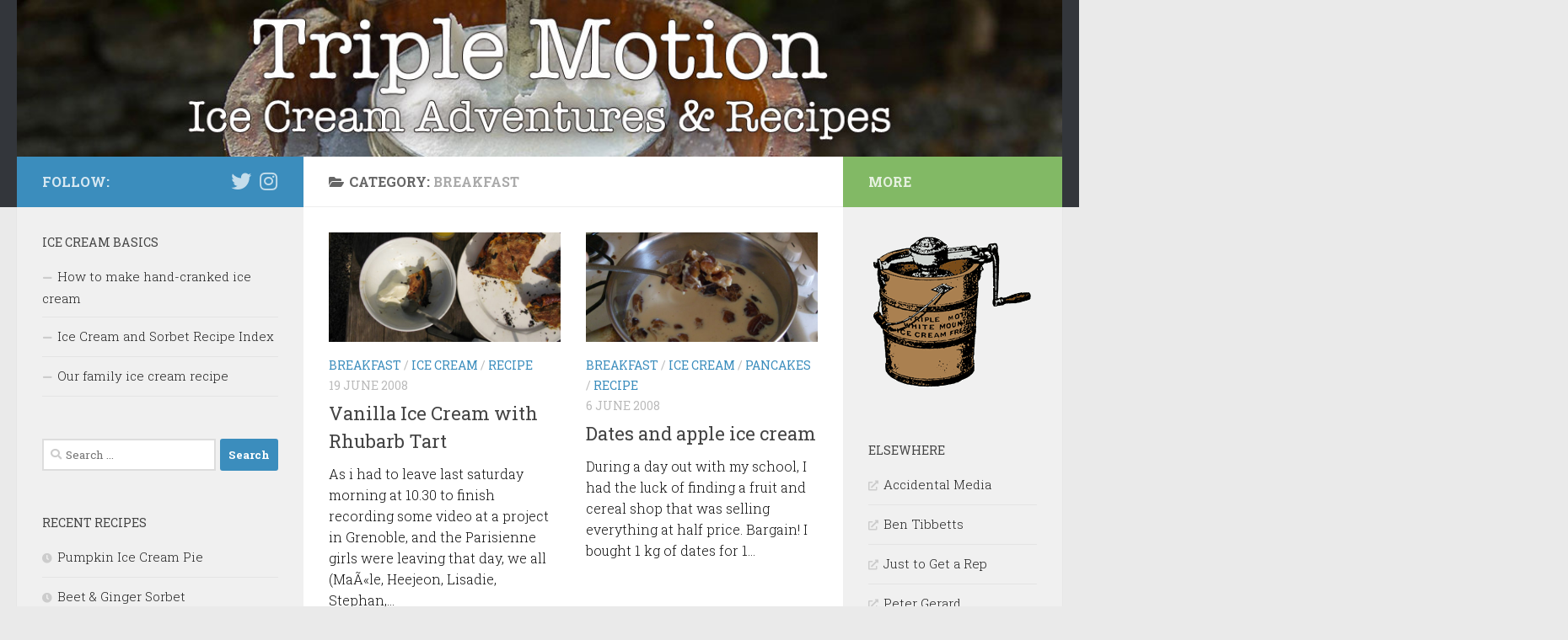

--- FILE ---
content_type: text/html; charset=UTF-8
request_url: https://www.triplemotion.com/category/breakfast/
body_size: 13921
content:
<!DOCTYPE html>
<html class="no-js" lang="en-US">
<head>
  <meta charset="UTF-8">
  <meta name="viewport" content="width=device-width, initial-scale=1.0">
  <link rel="profile" href="https://gmpg.org/xfn/11" />
  <link rel="pingback" href="https://www.triplemotion.com/xmlrpc.php">

  <title>breakfast &#8211; Triple Motion</title>
<meta name='robots' content='max-image-preview:large' />
<script>document.documentElement.className = document.documentElement.className.replace("no-js","js");</script>
<link rel='dns-prefetch' href='//www.googletagmanager.com' />
<link rel='dns-prefetch' href='//stats.wp.com' />
<link rel='dns-prefetch' href='//v0.wordpress.com' />
<link rel="alternate" type="application/rss+xml" title="Triple Motion &raquo; Feed" href="https://www.triplemotion.com/feed/" />
<link rel="alternate" type="application/rss+xml" title="Triple Motion &raquo; Comments Feed" href="https://www.triplemotion.com/comments/feed/" />
<link id="hu-user-gfont" href="//fonts.googleapis.com/css?family=Roboto+Slab:400,300italic,300,400italic,700&subset=latin,cyrillic-ext" rel="stylesheet" type="text/css"><link rel="alternate" type="application/rss+xml" title="Triple Motion &raquo; breakfast Category Feed" href="https://www.triplemotion.com/category/breakfast/feed/" />
<script>
window._wpemojiSettings = {"baseUrl":"https:\/\/s.w.org\/images\/core\/emoji\/15.0.3\/72x72\/","ext":".png","svgUrl":"https:\/\/s.w.org\/images\/core\/emoji\/15.0.3\/svg\/","svgExt":".svg","source":{"concatemoji":"https:\/\/www.triplemotion.com\/wp-includes\/js\/wp-emoji-release.min.js?ver=6.5.7"}};
/*! This file is auto-generated */
!function(i,n){var o,s,e;function c(e){try{var t={supportTests:e,timestamp:(new Date).valueOf()};sessionStorage.setItem(o,JSON.stringify(t))}catch(e){}}function p(e,t,n){e.clearRect(0,0,e.canvas.width,e.canvas.height),e.fillText(t,0,0);var t=new Uint32Array(e.getImageData(0,0,e.canvas.width,e.canvas.height).data),r=(e.clearRect(0,0,e.canvas.width,e.canvas.height),e.fillText(n,0,0),new Uint32Array(e.getImageData(0,0,e.canvas.width,e.canvas.height).data));return t.every(function(e,t){return e===r[t]})}function u(e,t,n){switch(t){case"flag":return n(e,"\ud83c\udff3\ufe0f\u200d\u26a7\ufe0f","\ud83c\udff3\ufe0f\u200b\u26a7\ufe0f")?!1:!n(e,"\ud83c\uddfa\ud83c\uddf3","\ud83c\uddfa\u200b\ud83c\uddf3")&&!n(e,"\ud83c\udff4\udb40\udc67\udb40\udc62\udb40\udc65\udb40\udc6e\udb40\udc67\udb40\udc7f","\ud83c\udff4\u200b\udb40\udc67\u200b\udb40\udc62\u200b\udb40\udc65\u200b\udb40\udc6e\u200b\udb40\udc67\u200b\udb40\udc7f");case"emoji":return!n(e,"\ud83d\udc26\u200d\u2b1b","\ud83d\udc26\u200b\u2b1b")}return!1}function f(e,t,n){var r="undefined"!=typeof WorkerGlobalScope&&self instanceof WorkerGlobalScope?new OffscreenCanvas(300,150):i.createElement("canvas"),a=r.getContext("2d",{willReadFrequently:!0}),o=(a.textBaseline="top",a.font="600 32px Arial",{});return e.forEach(function(e){o[e]=t(a,e,n)}),o}function t(e){var t=i.createElement("script");t.src=e,t.defer=!0,i.head.appendChild(t)}"undefined"!=typeof Promise&&(o="wpEmojiSettingsSupports",s=["flag","emoji"],n.supports={everything:!0,everythingExceptFlag:!0},e=new Promise(function(e){i.addEventListener("DOMContentLoaded",e,{once:!0})}),new Promise(function(t){var n=function(){try{var e=JSON.parse(sessionStorage.getItem(o));if("object"==typeof e&&"number"==typeof e.timestamp&&(new Date).valueOf()<e.timestamp+604800&&"object"==typeof e.supportTests)return e.supportTests}catch(e){}return null}();if(!n){if("undefined"!=typeof Worker&&"undefined"!=typeof OffscreenCanvas&&"undefined"!=typeof URL&&URL.createObjectURL&&"undefined"!=typeof Blob)try{var e="postMessage("+f.toString()+"("+[JSON.stringify(s),u.toString(),p.toString()].join(",")+"));",r=new Blob([e],{type:"text/javascript"}),a=new Worker(URL.createObjectURL(r),{name:"wpTestEmojiSupports"});return void(a.onmessage=function(e){c(n=e.data),a.terminate(),t(n)})}catch(e){}c(n=f(s,u,p))}t(n)}).then(function(e){for(var t in e)n.supports[t]=e[t],n.supports.everything=n.supports.everything&&n.supports[t],"flag"!==t&&(n.supports.everythingExceptFlag=n.supports.everythingExceptFlag&&n.supports[t]);n.supports.everythingExceptFlag=n.supports.everythingExceptFlag&&!n.supports.flag,n.DOMReady=!1,n.readyCallback=function(){n.DOMReady=!0}}).then(function(){return e}).then(function(){var e;n.supports.everything||(n.readyCallback(),(e=n.source||{}).concatemoji?t(e.concatemoji):e.wpemoji&&e.twemoji&&(t(e.twemoji),t(e.wpemoji)))}))}((window,document),window._wpemojiSettings);
</script>
<style id='wp-emoji-styles-inline-css'>

	img.wp-smiley, img.emoji {
		display: inline !important;
		border: none !important;
		box-shadow: none !important;
		height: 1em !important;
		width: 1em !important;
		margin: 0 0.07em !important;
		vertical-align: -0.1em !important;
		background: none !important;
		padding: 0 !important;
	}
</style>
<link rel='stylesheet' id='wp-block-library-css' href='https://www.triplemotion.com/wp-includes/css/dist/block-library/style.min.css?ver=6.5.7' media='all' />
<style id='wp-block-library-inline-css'>
.has-text-align-justify{text-align:justify;}
</style>
<style id='classic-theme-styles-inline-css'>
/*! This file is auto-generated */
.wp-block-button__link{color:#fff;background-color:#32373c;border-radius:9999px;box-shadow:none;text-decoration:none;padding:calc(.667em + 2px) calc(1.333em + 2px);font-size:1.125em}.wp-block-file__button{background:#32373c;color:#fff;text-decoration:none}
</style>
<style id='global-styles-inline-css'>
body{--wp--preset--color--black: #000000;--wp--preset--color--cyan-bluish-gray: #abb8c3;--wp--preset--color--white: #ffffff;--wp--preset--color--pale-pink: #f78da7;--wp--preset--color--vivid-red: #cf2e2e;--wp--preset--color--luminous-vivid-orange: #ff6900;--wp--preset--color--luminous-vivid-amber: #fcb900;--wp--preset--color--light-green-cyan: #7bdcb5;--wp--preset--color--vivid-green-cyan: #00d084;--wp--preset--color--pale-cyan-blue: #8ed1fc;--wp--preset--color--vivid-cyan-blue: #0693e3;--wp--preset--color--vivid-purple: #9b51e0;--wp--preset--gradient--vivid-cyan-blue-to-vivid-purple: linear-gradient(135deg,rgba(6,147,227,1) 0%,rgb(155,81,224) 100%);--wp--preset--gradient--light-green-cyan-to-vivid-green-cyan: linear-gradient(135deg,rgb(122,220,180) 0%,rgb(0,208,130) 100%);--wp--preset--gradient--luminous-vivid-amber-to-luminous-vivid-orange: linear-gradient(135deg,rgba(252,185,0,1) 0%,rgba(255,105,0,1) 100%);--wp--preset--gradient--luminous-vivid-orange-to-vivid-red: linear-gradient(135deg,rgba(255,105,0,1) 0%,rgb(207,46,46) 100%);--wp--preset--gradient--very-light-gray-to-cyan-bluish-gray: linear-gradient(135deg,rgb(238,238,238) 0%,rgb(169,184,195) 100%);--wp--preset--gradient--cool-to-warm-spectrum: linear-gradient(135deg,rgb(74,234,220) 0%,rgb(151,120,209) 20%,rgb(207,42,186) 40%,rgb(238,44,130) 60%,rgb(251,105,98) 80%,rgb(254,248,76) 100%);--wp--preset--gradient--blush-light-purple: linear-gradient(135deg,rgb(255,206,236) 0%,rgb(152,150,240) 100%);--wp--preset--gradient--blush-bordeaux: linear-gradient(135deg,rgb(254,205,165) 0%,rgb(254,45,45) 50%,rgb(107,0,62) 100%);--wp--preset--gradient--luminous-dusk: linear-gradient(135deg,rgb(255,203,112) 0%,rgb(199,81,192) 50%,rgb(65,88,208) 100%);--wp--preset--gradient--pale-ocean: linear-gradient(135deg,rgb(255,245,203) 0%,rgb(182,227,212) 50%,rgb(51,167,181) 100%);--wp--preset--gradient--electric-grass: linear-gradient(135deg,rgb(202,248,128) 0%,rgb(113,206,126) 100%);--wp--preset--gradient--midnight: linear-gradient(135deg,rgb(2,3,129) 0%,rgb(40,116,252) 100%);--wp--preset--font-size--small: 13px;--wp--preset--font-size--medium: 20px;--wp--preset--font-size--large: 36px;--wp--preset--font-size--x-large: 42px;--wp--preset--spacing--20: 0.44rem;--wp--preset--spacing--30: 0.67rem;--wp--preset--spacing--40: 1rem;--wp--preset--spacing--50: 1.5rem;--wp--preset--spacing--60: 2.25rem;--wp--preset--spacing--70: 3.38rem;--wp--preset--spacing--80: 5.06rem;--wp--preset--shadow--natural: 6px 6px 9px rgba(0, 0, 0, 0.2);--wp--preset--shadow--deep: 12px 12px 50px rgba(0, 0, 0, 0.4);--wp--preset--shadow--sharp: 6px 6px 0px rgba(0, 0, 0, 0.2);--wp--preset--shadow--outlined: 6px 6px 0px -3px rgba(255, 255, 255, 1), 6px 6px rgba(0, 0, 0, 1);--wp--preset--shadow--crisp: 6px 6px 0px rgba(0, 0, 0, 1);}:where(.is-layout-flex){gap: 0.5em;}:where(.is-layout-grid){gap: 0.5em;}body .is-layout-flex{display: flex;}body .is-layout-flex{flex-wrap: wrap;align-items: center;}body .is-layout-flex > *{margin: 0;}body .is-layout-grid{display: grid;}body .is-layout-grid > *{margin: 0;}:where(.wp-block-columns.is-layout-flex){gap: 2em;}:where(.wp-block-columns.is-layout-grid){gap: 2em;}:where(.wp-block-post-template.is-layout-flex){gap: 1.25em;}:where(.wp-block-post-template.is-layout-grid){gap: 1.25em;}.has-black-color{color: var(--wp--preset--color--black) !important;}.has-cyan-bluish-gray-color{color: var(--wp--preset--color--cyan-bluish-gray) !important;}.has-white-color{color: var(--wp--preset--color--white) !important;}.has-pale-pink-color{color: var(--wp--preset--color--pale-pink) !important;}.has-vivid-red-color{color: var(--wp--preset--color--vivid-red) !important;}.has-luminous-vivid-orange-color{color: var(--wp--preset--color--luminous-vivid-orange) !important;}.has-luminous-vivid-amber-color{color: var(--wp--preset--color--luminous-vivid-amber) !important;}.has-light-green-cyan-color{color: var(--wp--preset--color--light-green-cyan) !important;}.has-vivid-green-cyan-color{color: var(--wp--preset--color--vivid-green-cyan) !important;}.has-pale-cyan-blue-color{color: var(--wp--preset--color--pale-cyan-blue) !important;}.has-vivid-cyan-blue-color{color: var(--wp--preset--color--vivid-cyan-blue) !important;}.has-vivid-purple-color{color: var(--wp--preset--color--vivid-purple) !important;}.has-black-background-color{background-color: var(--wp--preset--color--black) !important;}.has-cyan-bluish-gray-background-color{background-color: var(--wp--preset--color--cyan-bluish-gray) !important;}.has-white-background-color{background-color: var(--wp--preset--color--white) !important;}.has-pale-pink-background-color{background-color: var(--wp--preset--color--pale-pink) !important;}.has-vivid-red-background-color{background-color: var(--wp--preset--color--vivid-red) !important;}.has-luminous-vivid-orange-background-color{background-color: var(--wp--preset--color--luminous-vivid-orange) !important;}.has-luminous-vivid-amber-background-color{background-color: var(--wp--preset--color--luminous-vivid-amber) !important;}.has-light-green-cyan-background-color{background-color: var(--wp--preset--color--light-green-cyan) !important;}.has-vivid-green-cyan-background-color{background-color: var(--wp--preset--color--vivid-green-cyan) !important;}.has-pale-cyan-blue-background-color{background-color: var(--wp--preset--color--pale-cyan-blue) !important;}.has-vivid-cyan-blue-background-color{background-color: var(--wp--preset--color--vivid-cyan-blue) !important;}.has-vivid-purple-background-color{background-color: var(--wp--preset--color--vivid-purple) !important;}.has-black-border-color{border-color: var(--wp--preset--color--black) !important;}.has-cyan-bluish-gray-border-color{border-color: var(--wp--preset--color--cyan-bluish-gray) !important;}.has-white-border-color{border-color: var(--wp--preset--color--white) !important;}.has-pale-pink-border-color{border-color: var(--wp--preset--color--pale-pink) !important;}.has-vivid-red-border-color{border-color: var(--wp--preset--color--vivid-red) !important;}.has-luminous-vivid-orange-border-color{border-color: var(--wp--preset--color--luminous-vivid-orange) !important;}.has-luminous-vivid-amber-border-color{border-color: var(--wp--preset--color--luminous-vivid-amber) !important;}.has-light-green-cyan-border-color{border-color: var(--wp--preset--color--light-green-cyan) !important;}.has-vivid-green-cyan-border-color{border-color: var(--wp--preset--color--vivid-green-cyan) !important;}.has-pale-cyan-blue-border-color{border-color: var(--wp--preset--color--pale-cyan-blue) !important;}.has-vivid-cyan-blue-border-color{border-color: var(--wp--preset--color--vivid-cyan-blue) !important;}.has-vivid-purple-border-color{border-color: var(--wp--preset--color--vivid-purple) !important;}.has-vivid-cyan-blue-to-vivid-purple-gradient-background{background: var(--wp--preset--gradient--vivid-cyan-blue-to-vivid-purple) !important;}.has-light-green-cyan-to-vivid-green-cyan-gradient-background{background: var(--wp--preset--gradient--light-green-cyan-to-vivid-green-cyan) !important;}.has-luminous-vivid-amber-to-luminous-vivid-orange-gradient-background{background: var(--wp--preset--gradient--luminous-vivid-amber-to-luminous-vivid-orange) !important;}.has-luminous-vivid-orange-to-vivid-red-gradient-background{background: var(--wp--preset--gradient--luminous-vivid-orange-to-vivid-red) !important;}.has-very-light-gray-to-cyan-bluish-gray-gradient-background{background: var(--wp--preset--gradient--very-light-gray-to-cyan-bluish-gray) !important;}.has-cool-to-warm-spectrum-gradient-background{background: var(--wp--preset--gradient--cool-to-warm-spectrum) !important;}.has-blush-light-purple-gradient-background{background: var(--wp--preset--gradient--blush-light-purple) !important;}.has-blush-bordeaux-gradient-background{background: var(--wp--preset--gradient--blush-bordeaux) !important;}.has-luminous-dusk-gradient-background{background: var(--wp--preset--gradient--luminous-dusk) !important;}.has-pale-ocean-gradient-background{background: var(--wp--preset--gradient--pale-ocean) !important;}.has-electric-grass-gradient-background{background: var(--wp--preset--gradient--electric-grass) !important;}.has-midnight-gradient-background{background: var(--wp--preset--gradient--midnight) !important;}.has-small-font-size{font-size: var(--wp--preset--font-size--small) !important;}.has-medium-font-size{font-size: var(--wp--preset--font-size--medium) !important;}.has-large-font-size{font-size: var(--wp--preset--font-size--large) !important;}.has-x-large-font-size{font-size: var(--wp--preset--font-size--x-large) !important;}
.wp-block-navigation a:where(:not(.wp-element-button)){color: inherit;}
:where(.wp-block-post-template.is-layout-flex){gap: 1.25em;}:where(.wp-block-post-template.is-layout-grid){gap: 1.25em;}
:where(.wp-block-columns.is-layout-flex){gap: 2em;}:where(.wp-block-columns.is-layout-grid){gap: 2em;}
.wp-block-pullquote{font-size: 1.5em;line-height: 1.6;}
</style>
<link rel='stylesheet' id='wprm-template-css' href='https://www.triplemotion.com/wp-content/plugins/wp-recipe-maker/templates/recipe/legacy/simple/simple.min.css?ver=9.4.3' media='all' />
<link rel='stylesheet' id='hueman-main-style-css' href='https://www.triplemotion.com/wp-content/themes/hueman/assets/front/css/main.min.css?ver=3.7.25' media='all' />
<style id='hueman-main-style-inline-css'>
body { font-family:'Roboto Slab', Arial, sans-serif;font-size:1.00rem }@media only screen and (min-width: 720px) {
        .nav > li { font-size:1.00rem; }
      }::selection { background-color: #3b8dbd; }
::-moz-selection { background-color: #3b8dbd; }a,a>span.hu-external::after,.themeform label .required,#flexslider-featured .flex-direction-nav .flex-next:hover,#flexslider-featured .flex-direction-nav .flex-prev:hover,.post-hover:hover .post-title a,.post-title a:hover,.sidebar.s1 .post-nav li a:hover i,.content .post-nav li a:hover i,.post-related a:hover,.sidebar.s1 .widget_rss ul li a,#footer .widget_rss ul li a,.sidebar.s1 .widget_calendar a,#footer .widget_calendar a,.sidebar.s1 .alx-tab .tab-item-category a,.sidebar.s1 .alx-posts .post-item-category a,.sidebar.s1 .alx-tab li:hover .tab-item-title a,.sidebar.s1 .alx-tab li:hover .tab-item-comment a,.sidebar.s1 .alx-posts li:hover .post-item-title a,#footer .alx-tab .tab-item-category a,#footer .alx-posts .post-item-category a,#footer .alx-tab li:hover .tab-item-title a,#footer .alx-tab li:hover .tab-item-comment a,#footer .alx-posts li:hover .post-item-title a,.comment-tabs li.active a,.comment-awaiting-moderation,.child-menu a:hover,.child-menu .current_page_item > a,.wp-pagenavi a{ color: #3b8dbd; }input[type="submit"],.themeform button[type="submit"],.sidebar.s1 .sidebar-top,.sidebar.s1 .sidebar-toggle,#flexslider-featured .flex-control-nav li a.flex-active,.post-tags a:hover,.sidebar.s1 .widget_calendar caption,#footer .widget_calendar caption,.author-bio .bio-avatar:after,.commentlist li.bypostauthor > .comment-body:after,.commentlist li.comment-author-admin > .comment-body:after{ background-color: #3b8dbd; }.post-format .format-container { border-color: #3b8dbd; }.sidebar.s1 .alx-tabs-nav li.active a,#footer .alx-tabs-nav li.active a,.comment-tabs li.active a,.wp-pagenavi a:hover,.wp-pagenavi a:active,.wp-pagenavi span.current{ border-bottom-color: #3b8dbd!important; }.sidebar.s2 .post-nav li a:hover i,
.sidebar.s2 .widget_rss ul li a,
.sidebar.s2 .widget_calendar a,
.sidebar.s2 .alx-tab .tab-item-category a,
.sidebar.s2 .alx-posts .post-item-category a,
.sidebar.s2 .alx-tab li:hover .tab-item-title a,
.sidebar.s2 .alx-tab li:hover .tab-item-comment a,
.sidebar.s2 .alx-posts li:hover .post-item-title a { color: #82b965; }
.sidebar.s2 .sidebar-top,.sidebar.s2 .sidebar-toggle,.post-comments,.jp-play-bar,.jp-volume-bar-value,.sidebar.s2 .widget_calendar caption{ background-color: #82b965; }.sidebar.s2 .alx-tabs-nav li.active a { border-bottom-color: #82b965; }
.post-comments::before { border-right-color: #82b965; }
      .search-expand,
              #nav-topbar.nav-container { background-color: #26272b}@media only screen and (min-width: 720px) {
                #nav-topbar .nav ul { background-color: #26272b; }
              }.is-scrolled #header .nav-container.desktop-sticky,
              .is-scrolled #header .search-expand { background-color: #26272b; background-color: rgba(38,39,43,0.90) }.is-scrolled .topbar-transparent #nav-topbar.desktop-sticky .nav ul { background-color: #26272b; background-color: rgba(38,39,43,0.95) }#header { background-color: #33363b; }
@media only screen and (min-width: 720px) {
  #nav-header .nav ul { background-color: #33363b; }
}
        #header #nav-mobile { background-color: #33363b; }.is-scrolled #header #nav-mobile { background-color: #33363b; background-color: rgba(51,54,59,0.90) }#nav-header.nav-container, #main-header-search .search-expand { background-color: #33363b; }
@media only screen and (min-width: 720px) {
  #nav-header .nav ul { background-color: #33363b; }
}
        body { background-color: #eaeaea; }
</style>
<link rel='stylesheet' id='hueman-font-awesome-css' href='https://www.triplemotion.com/wp-content/themes/hueman/assets/front/css/font-awesome.min.css?ver=3.7.25' media='all' />
<link rel='stylesheet' id='jetpack_css-css' href='https://www.triplemotion.com/wp-content/plugins/jetpack/css/jetpack.css?ver=13.4.4' media='all' />
<script src="https://www.triplemotion.com/wp-includes/js/jquery/jquery.min.js?ver=3.7.1" id="jquery-core-js"></script>
<script src="https://www.triplemotion.com/wp-includes/js/jquery/jquery-migrate.min.js?ver=3.4.1" id="jquery-migrate-js"></script>

<!-- Google tag (gtag.js) snippet added by Site Kit -->

<!-- Google Analytics snippet added by Site Kit -->
<script src="https://www.googletagmanager.com/gtag/js?id=G-GKLQST8LZ8" id="google_gtagjs-js" async></script>
<script id="google_gtagjs-js-after">
window.dataLayer = window.dataLayer || [];function gtag(){dataLayer.push(arguments);}
gtag("set","linker",{"domains":["www.triplemotion.com"]});
gtag("js", new Date());
gtag("set", "developer_id.dZTNiMT", true);
gtag("config", "G-GKLQST8LZ8");
</script>

<!-- End Google tag (gtag.js) snippet added by Site Kit -->
<link rel="https://api.w.org/" href="https://www.triplemotion.com/wp-json/" /><link rel="alternate" type="application/json" href="https://www.triplemotion.com/wp-json/wp/v2/categories/12" /><link rel="EditURI" type="application/rsd+xml" title="RSD" href="https://www.triplemotion.com/xmlrpc.php?rsd" />
<meta name="generator" content="WordPress 6.5.7" />
<meta name="generator" content="Site Kit by Google 1.126.0" /><style type="text/css"> html body .wprm-recipe-container { color: #333333; } html body .wprm-recipe-container a.wprm-recipe-print { color: #333333; } html body .wprm-recipe-container a.wprm-recipe-print:hover { color: #333333; } html body .wprm-recipe-container .wprm-recipe { background-color: #ffffff; } html body .wprm-recipe-container .wprm-recipe { border-color: #aaaaaa; } html body .wprm-recipe-container .wprm-recipe-tastefully-simple .wprm-recipe-time-container { border-color: #aaaaaa; } html body .wprm-recipe-container .wprm-recipe .wprm-color-border { border-color: #aaaaaa; } html body .wprm-recipe-container a { color: #000000; } html body .wprm-recipe-container .wprm-recipe-tastefully-simple .wprm-recipe-name { color: #000000; } html body .wprm-recipe-container .wprm-recipe-tastefully-simple .wprm-recipe-header { color: #000000; } html body .wprm-recipe-container h1 { color: #000000; } html body .wprm-recipe-container h2 { color: #000000; } html body .wprm-recipe-container h3 { color: #000000; } html body .wprm-recipe-container h4 { color: #000000; } html body .wprm-recipe-container h5 { color: #000000; } html body .wprm-recipe-container h6 { color: #000000; } html body .wprm-recipe-container svg path { fill: #343434; } html body .wprm-recipe-container svg rect { fill: #343434; } html body .wprm-recipe-container svg polygon { stroke: #343434; } html body .wprm-recipe-container .wprm-rating-star-full svg polygon { fill: #343434; } html body .wprm-recipe-container .wprm-recipe .wprm-color-accent { background-color: #2c3e50; } html body .wprm-recipe-container .wprm-recipe .wprm-color-accent { color: #ffffff; } html body .wprm-recipe-container .wprm-recipe .wprm-color-accent a.wprm-recipe-print { color: #ffffff; } html body .wprm-recipe-container .wprm-recipe .wprm-color-accent a.wprm-recipe-print:hover { color: #ffffff; } html body .wprm-recipe-container .wprm-recipe-colorful .wprm-recipe-header { background-color: #2c3e50; } html body .wprm-recipe-container .wprm-recipe-colorful .wprm-recipe-header { color: #ffffff; } html body .wprm-recipe-container .wprm-recipe-colorful .wprm-recipe-meta > div { background-color: #3498db; } html body .wprm-recipe-container .wprm-recipe-colorful .wprm-recipe-meta > div { color: #ffffff; } html body .wprm-recipe-container .wprm-recipe-colorful .wprm-recipe-meta > div a.wprm-recipe-print { color: #ffffff; } html body .wprm-recipe-container .wprm-recipe-colorful .wprm-recipe-meta > div a.wprm-recipe-print:hover { color: #ffffff; } .wprm-rating-star svg polygon { stroke: #343434; } .wprm-rating-star.wprm-rating-star-full svg polygon { fill: #343434; } html body .wprm-recipe-container .wprm-recipe-instruction-image { text-align: left; } html body .wprm-recipe-container li.wprm-recipe-ingredient { list-style-type: disc; } html body .wprm-recipe-container li.wprm-recipe-instruction { list-style-type: decimal; } .tippy-box[data-theme~="wprm"] { background-color: #333333; color: #FFFFFF; } .tippy-box[data-theme~="wprm"][data-placement^="top"] > .tippy-arrow::before { border-top-color: #333333; } .tippy-box[data-theme~="wprm"][data-placement^="bottom"] > .tippy-arrow::before { border-bottom-color: #333333; } .tippy-box[data-theme~="wprm"][data-placement^="left"] > .tippy-arrow::before { border-left-color: #333333; } .tippy-box[data-theme~="wprm"][data-placement^="right"] > .tippy-arrow::before { border-right-color: #333333; } .tippy-box[data-theme~="wprm"] a { color: #FFFFFF; } .wprm-comment-rating svg { width: 18px !important; height: 18px !important; } img.wprm-comment-rating { width: 90px !important; height: 18px !important; } body { --comment-rating-star-color: #343434; } body { --wprm-popup-font-size: 16px; } body { --wprm-popup-background: #ffffff; } body { --wprm-popup-title: #000000; } body { --wprm-popup-content: #444444; } body { --wprm-popup-button-background: #444444; } body { --wprm-popup-button-text: #ffffff; }</style><style type="text/css">.wprm-glossary-term {color: #5A822B;text-decoration: underline;cursor: help;}</style>	<style>img#wpstats{display:none}</style>
		    <link rel="preload" as="font" type="font/woff2" href="https://www.triplemotion.com/wp-content/themes/hueman/assets/front/webfonts/fa-brands-400.woff2?v=5.15.2" crossorigin="anonymous"/>
    <link rel="preload" as="font" type="font/woff2" href="https://www.triplemotion.com/wp-content/themes/hueman/assets/front/webfonts/fa-regular-400.woff2?v=5.15.2" crossorigin="anonymous"/>
    <link rel="preload" as="font" type="font/woff2" href="https://www.triplemotion.com/wp-content/themes/hueman/assets/front/webfonts/fa-solid-900.woff2?v=5.15.2" crossorigin="anonymous"/>
  <!--[if lt IE 9]>
<script src="https://www.triplemotion.com/wp-content/themes/hueman/assets/front/js/ie/html5shiv-printshiv.min.js"></script>
<script src="https://www.triplemotion.com/wp-content/themes/hueman/assets/front/js/ie/selectivizr.js"></script>
<![endif]-->
<link rel="icon" href="https://www.triplemotion.com/wp-content/uploads/2016/04/cropped-colorizedfreezer-150x150.gif" sizes="32x32" />
<link rel="icon" href="https://www.triplemotion.com/wp-content/uploads/2016/04/cropped-colorizedfreezer-320x320.gif" sizes="192x192" />
<link rel="apple-touch-icon" href="https://www.triplemotion.com/wp-content/uploads/2016/04/cropped-colorizedfreezer-320x320.gif" />
<meta name="msapplication-TileImage" content="https://www.triplemotion.com/wp-content/uploads/2016/04/cropped-colorizedfreezer-320x320.gif" />
		<style id="wp-custom-css">
			/*
Welcome to Custom CSS!

To learn how this works, see http://wp.me/PEmnE-Bt
*/
body {
	color: #111;
}

.entry.excerpt {
	color: #111;
}

.widget, .widget a {
	color: #222;
}

.entry-inner a {
	text-decoration: underline;
}

.wprm-recipe-container a {
	text-decoration: underline;
	color: #3b8dbd;
}		</style>
		</head>

<body class="archive category category-breakfast category-12 wp-embed-responsive col-3cm full-width header-desktop-sticky header-mobile-sticky hueman-3-7-25 chrome">
<div id="wrapper">
  <a class="screen-reader-text skip-link" href="#content">Skip to content</a>
  
  <header id="header" class="main-menu-mobile-on one-mobile-menu main_menu header-ads-desktop  topbar-transparent has-header-img">
        <nav class="nav-container group mobile-menu mobile-sticky no-menu-assigned" id="nav-mobile" data-menu-id="header-1">
  <div class="mobile-title-logo-in-header"><p class="site-title">                  <a class="custom-logo-link" href="https://www.triplemotion.com/" rel="home" title="Triple Motion | Home page">Triple Motion</a>                </p></div>
        
                    <!-- <div class="ham__navbar-toggler collapsed" aria-expanded="false">
          <div class="ham__navbar-span-wrapper">
            <span class="ham-toggler-menu__span"></span>
          </div>
        </div> -->
        <button class="ham__navbar-toggler-two collapsed" title="Menu" aria-expanded="false">
          <span class="ham__navbar-span-wrapper">
            <span class="line line-1"></span>
            <span class="line line-2"></span>
            <span class="line line-3"></span>
          </span>
        </button>
            
      <div class="nav-text"></div>
      <div class="nav-wrap container">
                  <ul class="nav container-inner group mobile-search">
                            <li>
                  <form role="search" method="get" class="search-form" action="https://www.triplemotion.com/">
				<label>
					<span class="screen-reader-text">Search for:</span>
					<input type="search" class="search-field" placeholder="Search &hellip;" value="" name="s" />
				</label>
				<input type="submit" class="search-submit" value="Search" />
			</form>                </li>
                      </ul>
                      </div>
</nav><!--/#nav-topbar-->  
  
  <div class="container group">
        <div class="container-inner">

                <div id="header-image-wrap">
              <div class="group hu-pad central-header-zone">
                                                  </div>

              <a href="https://www.triplemotion.com/" rel="home"><img src="https://www.triplemotion.com/wp-content/uploads/2016/04/new-triple-motion-header-1.jpg" width="1380" height="280" alt="" class="new-site-image" decoding="async" fetchpriority="high" /></a>          </div>
      
      
    </div><!--/.container-inner-->
      </div><!--/.container-->

</header><!--/#header-->
  
  <div class="container" id="page">
    <div class="container-inner">
            <div class="main">
        <div class="main-inner group">
          
              <main class="content" id="content">
              <div class="page-title hu-pad group">
          	    		<h1><i class="fas fa-folder-open"></i>Category: <span>breakfast </span></h1>
    	
    </div><!--/.page-title-->
          <div class="hu-pad group">
            
  <div id="grid-wrapper" class="post-list group">
    <div class="post-row">        <article id="post-170" class="group grid-item post-170 post type-post status-publish format-standard has-post-thumbnail hentry category-breakfast category-ice-cream category-recipe">
	<div class="post-inner post-hover">
      		<div class="post-thumbnail">
  			<a href="https://www.triplemotion.com/2008/06/19/vanilla-ice-with-rhubarb-tart/">
            				<img width="720" height="340" src="https://www.triplemotion.com/wp-content/uploads/2008/06/rhubarb-tart-720x340.jpg" class="attachment-thumb-large size-thumb-large wp-post-image" alt="" decoding="async" srcset="https://www.triplemotion.com/wp-content/uploads/2008/06/rhubarb-tart-720x340.jpg 720w, https://www.triplemotion.com/wp-content/uploads/2008/06/rhubarb-tart-520x245.jpg 520w" sizes="(max-width: 720px) 100vw, 720px" data-attachment-id="166" data-permalink="https://www.triplemotion.com/rhubarb-tart/" data-orig-file="https://www.triplemotion.com/wp-content/uploads/2008/06/rhubarb-tart.jpg" data-orig-size="480,286" data-comments-opened="1" data-image-meta="{&quot;aperture&quot;:&quot;0&quot;,&quot;credit&quot;:&quot;&quot;,&quot;camera&quot;:&quot;&quot;,&quot;caption&quot;:&quot;&quot;,&quot;created_timestamp&quot;:&quot;0&quot;,&quot;copyright&quot;:&quot;&quot;,&quot;focal_length&quot;:&quot;0&quot;,&quot;iso&quot;:&quot;0&quot;,&quot;shutter_speed&quot;:&quot;0&quot;,&quot;title&quot;:&quot;&quot;,&quot;orientation&quot;:&quot;0&quot;}" data-image-title="Rhubarb tart" data-image-description="" data-image-caption="" data-medium-file="https://www.triplemotion.com/wp-content/uploads/2008/06/rhubarb-tart-480x286.jpg" data-large-file="https://www.triplemotion.com/wp-content/uploads/2008/06/rhubarb-tart.jpg" />  				  				  				  			</a>
  			  		</div><!--/.post-thumbnail-->
          		<div class="post-meta group">
          			  <p class="post-category"><a href="https://www.triplemotion.com/category/breakfast/" rel="category tag">breakfast</a> / <a href="https://www.triplemotion.com/category/ice-cream/" rel="category tag">ice cream</a> / <a href="https://www.triplemotion.com/category/recipe/" rel="category tag">recipe</a></p>
                  			  <p class="post-date">
  <time class="published updated" datetime="2008-06-19 01:00:50">19 June 2008</time>
</p>

  <p class="post-byline" style="display:none">&nbsp;by    <span class="vcard author">
      <span class="fn"><a href="https://www.triplemotion.com/author/ben/" title="Posts by Ben" rel="author">Ben</a></span>
    </span> &middot; Published <span class="published">19 June 2008</span>
      </p>
          		</div><!--/.post-meta-->
    		<h2 class="post-title entry-title">
			<a href="https://www.triplemotion.com/2008/06/19/vanilla-ice-with-rhubarb-tart/" rel="bookmark">Vanilla Ice Cream with Rhubarb Tart</a>
		</h2><!--/.post-title-->

				<div class="entry excerpt entry-summary">
			<p>As i had to leave last saturday morning at 10.30 to finish recording some video at a project in Grenoble, and the Parisienne girls were leaving that day, we all (MaÃ«le, Heejeon, Lisadie, Stephan,&#46;&#46;&#46;</p>
		</div><!--/.entry-->
		
	</div><!--/.post-inner-->
</article><!--/.post-->
            <article id="post-137" class="group grid-item post-137 post type-post status-publish format-standard has-post-thumbnail hentry category-breakfast category-ice-cream category-pancakes category-recipe tag-apple tag-breakfast tag-dates tag-ice-cream tag-roof-pancakes">
	<div class="post-inner post-hover">
      		<div class="post-thumbnail">
  			<a href="https://www.triplemotion.com/2008/06/06/dates-and-apple-ice-cream/">
            				<img width="720" height="340" src="https://www.triplemotion.com/wp-content/uploads/2008/06/dscf1025-720x340.jpg" class="attachment-thumb-large size-thumb-large wp-post-image" alt="" decoding="async" srcset="https://www.triplemotion.com/wp-content/uploads/2008/06/dscf1025-720x340.jpg 720w, https://www.triplemotion.com/wp-content/uploads/2008/06/dscf1025-520x245.jpg 520w" sizes="(max-width: 720px) 100vw, 720px" data-attachment-id="138" data-permalink="https://www.triplemotion.com/2008/06/06/dates-and-apple-ice-cream/dscf1025/" data-orig-file="https://www.triplemotion.com/wp-content/uploads/2008/06/dscf1025.jpg" data-orig-size="4000,3000" data-comments-opened="1" data-image-meta="{&quot;aperture&quot;:&quot;2.8&quot;,&quot;credit&quot;:&quot;&quot;,&quot;camera&quot;:&quot;FinePix F50fd&quot;,&quot;caption&quot;:&quot;&quot;,&quot;created_timestamp&quot;:&quot;1212222118&quot;,&quot;copyright&quot;:&quot;&quot;,&quot;focal_length&quot;:&quot;8&quot;,&quot;iso&quot;:&quot;400&quot;,&quot;shutter_speed&quot;:&quot;0.017241379310345&quot;,&quot;title&quot;:&quot;&quot;,&quot;orientation&quot;:&quot;1&quot;}" data-image-title="Soaked dates" data-image-description="" data-image-caption="" data-medium-file="https://www.triplemotion.com/wp-content/uploads/2008/06/dscf1025-480x360.jpg" data-large-file="https://www.triplemotion.com/wp-content/uploads/2008/06/dscf1025-1024x768.jpg" />  				  				  				  			</a>
  			  		</div><!--/.post-thumbnail-->
          		<div class="post-meta group">
          			  <p class="post-category"><a href="https://www.triplemotion.com/category/breakfast/" rel="category tag">breakfast</a> / <a href="https://www.triplemotion.com/category/ice-cream/" rel="category tag">ice cream</a> / <a href="https://www.triplemotion.com/category/pancakes/" rel="category tag">pancakes</a> / <a href="https://www.triplemotion.com/category/recipe/" rel="category tag">recipe</a></p>
                  			  <p class="post-date">
  <time class="published updated" datetime="2008-06-06 00:06:33">6 June 2008</time>
</p>

  <p class="post-byline" style="display:none">&nbsp;by    <span class="vcard author">
      <span class="fn"><a href="https://www.triplemotion.com/author/thibault/" title="Posts by Thibault" rel="author">Thibault</a></span>
    </span> &middot; Published <span class="published">6 June 2008</span>
     &middot; Last modified <span class="updated">22 June 2008</span>  </p>
          		</div><!--/.post-meta-->
    		<h2 class="post-title entry-title">
			<a href="https://www.triplemotion.com/2008/06/06/dates-and-apple-ice-cream/" rel="bookmark">Dates and apple ice cream</a>
		</h2><!--/.post-title-->

				<div class="entry excerpt entry-summary">
			<p>During a day out with my school, I had the luck of finding a fruit and cereal shop that was selling everything at half price. Bargain! I bought 1 kg of dates for 1&#46;&#46;&#46;</p>
		</div><!--/.entry-->
		
	</div><!--/.post-inner-->
</article><!--/.post-->
    </div><div class="post-row">        <article id="post-122" class="group grid-item post-122 post type-post status-publish format-standard has-post-thumbnail hentry category-breakfast category-recipe">
	<div class="post-inner post-hover">
      		<div class="post-thumbnail">
  			<a href="https://www.triplemotion.com/2008/05/25/biscuits-n-gravy/">
            				<img width="720" height="340" src="https://www.triplemotion.com/wp-content/uploads/2008/05/biscuits-n-gravy-2-720x340.jpg" class="attachment-thumb-large size-thumb-large wp-post-image" alt="" decoding="async" loading="lazy" srcset="https://www.triplemotion.com/wp-content/uploads/2008/05/biscuits-n-gravy-2-720x340.jpg 720w, https://www.triplemotion.com/wp-content/uploads/2008/05/biscuits-n-gravy-2-520x245.jpg 520w" sizes="(max-width: 720px) 100vw, 720px" data-attachment-id="124" data-permalink="https://www.triplemotion.com/2008/05/25/biscuits-n-gravy/biscuits-n-gravy-2/" data-orig-file="https://www.triplemotion.com/wp-content/uploads/2008/05/biscuits-n-gravy-2.jpg" data-orig-size="480,360" data-comments-opened="1" data-image-meta="{&quot;aperture&quot;:&quot;2.8&quot;,&quot;credit&quot;:&quot;&quot;,&quot;camera&quot;:&quot;FinePix F50fd&quot;,&quot;caption&quot;:&quot;&quot;,&quot;created_timestamp&quot;:&quot;1211713217&quot;,&quot;copyright&quot;:&quot;&quot;,&quot;focal_length&quot;:&quot;8&quot;,&quot;iso&quot;:&quot;400&quot;,&quot;shutter_speed&quot;:&quot;0.011111111111111&quot;,&quot;title&quot;:&quot;&quot;,&quot;orientation&quot;:&quot;1&quot;}" data-image-title="Biscuits &#8216;n&#8217; Gravy" data-image-description="" data-image-caption="" data-medium-file="https://www.triplemotion.com/wp-content/uploads/2008/05/biscuits-n-gravy-2-480x360.jpg" data-large-file="https://www.triplemotion.com/wp-content/uploads/2008/05/biscuits-n-gravy-2.jpg" />  				  				  				  			</a>
  			  		</div><!--/.post-thumbnail-->
          		<div class="post-meta group">
          			  <p class="post-category"><a href="https://www.triplemotion.com/category/breakfast/" rel="category tag">breakfast</a> / <a href="https://www.triplemotion.com/category/recipe/" rel="category tag">recipe</a></p>
                  			  <p class="post-date">
  <time class="published updated" datetime="2008-05-25 18:58:12">25 May 2008</time>
</p>

  <p class="post-byline" style="display:none">&nbsp;by    <span class="vcard author">
      <span class="fn"><a href="https://www.triplemotion.com/author/peter/" title="Posts by Peter Gerard" rel="author">Peter Gerard</a></span>
    </span> &middot; Published <span class="published">25 May 2008</span>
      </p>
          		</div><!--/.post-meta-->
    		<h2 class="post-title entry-title">
			<a href="https://www.triplemotion.com/2008/05/25/biscuits-n-gravy/" rel="bookmark">Biscuits &#8216;n&#8217; Gravy</a>
		</h2><!--/.post-title-->

				<div class="entry excerpt entry-summary">
			<p>Sorry folks, don&#8217;t let the title fool you. We haven&#8217;t made Biscuits and Gravy Ice Cream yet (though now it&#8217;s sounding like a challenge&#8230;). Really this post is to educate Europeans about one of&#46;&#46;&#46;</p>
		</div><!--/.entry-->
		
	</div><!--/.post-inner-->
</article><!--/.post-->
            <article id="post-66" class="group grid-item post-66 post type-post status-publish format-standard has-post-thumbnail hentry category-breakfast category-ice-cream category-recipe tag-banana tag-banoffee tag-ice-cream tag-recipe tag-toffee">
	<div class="post-inner post-hover">
      		<div class="post-thumbnail">
  			<a href="https://www.triplemotion.com/2008/05/04/banoffee-ice-cream/">
            				<img width="720" height="340" src="https://www.triplemotion.com/wp-content/uploads/2008/05/banofee-ice-cream-1-720x340.jpg" class="attachment-thumb-large size-thumb-large wp-post-image" alt="" decoding="async" loading="lazy" srcset="https://www.triplemotion.com/wp-content/uploads/2008/05/banofee-ice-cream-1-720x340.jpg 720w, https://www.triplemotion.com/wp-content/uploads/2008/05/banofee-ice-cream-1-520x245.jpg 520w" sizes="(max-width: 720px) 100vw, 720px" data-attachment-id="67" data-permalink="https://www.triplemotion.com/2008/05/04/banoffee-ice-cream/banofee-ice-cream-1/" data-orig-file="https://www.triplemotion.com/wp-content/uploads/2008/05/banofee-ice-cream-1.jpg" data-orig-size="480,360" data-comments-opened="1" data-image-meta="{&quot;aperture&quot;:&quot;2.8&quot;,&quot;credit&quot;:&quot;&quot;,&quot;camera&quot;:&quot;FinePix F50fd&quot;,&quot;caption&quot;:&quot;&quot;,&quot;created_timestamp&quot;:&quot;1209298399&quot;,&quot;copyright&quot;:&quot;&quot;,&quot;focal_length&quot;:&quot;8&quot;,&quot;iso&quot;:&quot;800&quot;,&quot;shutter_speed&quot;:&quot;0.016666666666667&quot;,&quot;title&quot;:&quot;&quot;,&quot;orientation&quot;:&quot;1&quot;}" data-image-title="Melting butter and brown sugar" data-image-description="" data-image-caption="" data-medium-file="https://www.triplemotion.com/wp-content/uploads/2008/05/banofee-ice-cream-1-480x360.jpg" data-large-file="https://www.triplemotion.com/wp-content/uploads/2008/05/banofee-ice-cream-1.jpg" />  				  				  				  			</a>
  			  		</div><!--/.post-thumbnail-->
          		<div class="post-meta group">
          			  <p class="post-category"><a href="https://www.triplemotion.com/category/breakfast/" rel="category tag">breakfast</a> / <a href="https://www.triplemotion.com/category/ice-cream/" rel="category tag">ice cream</a> / <a href="https://www.triplemotion.com/category/recipe/" rel="category tag">recipe</a></p>
                  			  <p class="post-date">
  <time class="published updated" datetime="2008-05-04 02:33:23">4 May 2008</time>
</p>

  <p class="post-byline" style="display:none">&nbsp;by    <span class="vcard author">
      <span class="fn"><a href="https://www.triplemotion.com/author/peter/" title="Posts by Peter Gerard" rel="author">Peter Gerard</a></span>
    </span> &middot; Published <span class="published">4 May 2008</span>
     &middot; Last modified <span class="updated">3 January 2018</span>  </p>
          		</div><!--/.post-meta-->
    		<h2 class="post-title entry-title">
			<a href="https://www.triplemotion.com/2008/05/04/banoffee-ice-cream/" rel="bookmark">Banoffee Ice Cream</a>
		</h2><!--/.post-title-->

				<div class="entry excerpt entry-summary">
			<p>This one is not for the faint-hearted. Literally. This is indeed the richest ice cream we have ever made. Thibault again deserves the credit for the idea, suggesting both toffee and banana for an&#46;&#46;&#46;</p>
		</div><!--/.entry-->
		
	</div><!--/.post-inner-->
</article><!--/.post-->
    </div><div class="post-row">        <article id="post-56" class="group grid-item post-56 post type-post status-publish format-standard has-post-thumbnail hentry category-breakfast category-ice-cream category-recipe tag-breakfast tag-ice-cream tag-marzipan tag-recipe">
	<div class="post-inner post-hover">
      		<div class="post-thumbnail">
  			<a href="https://www.triplemotion.com/2008/04/16/marzipan-ice-cream/">
            				<img width="720" height="340" src="https://www.triplemotion.com/wp-content/uploads/2008/04/marzipan-ice-cream-with-pancakes-2-720x340.jpg" class="attachment-thumb-large size-thumb-large wp-post-image" alt="" decoding="async" loading="lazy" srcset="https://www.triplemotion.com/wp-content/uploads/2008/04/marzipan-ice-cream-with-pancakes-2-720x340.jpg 720w, https://www.triplemotion.com/wp-content/uploads/2008/04/marzipan-ice-cream-with-pancakes-2-520x245.jpg 520w" sizes="(max-width: 720px) 100vw, 720px" data-attachment-id="63" data-permalink="https://www.triplemotion.com/2008/04/16/marzipan-ice-cream/marzipan-ice-cream-with-pancakes-2/" data-orig-file="https://www.triplemotion.com/wp-content/uploads/2008/04/marzipan-ice-cream-with-pancakes-2.jpg" data-orig-size="480,360" data-comments-opened="1" data-image-meta="{&quot;aperture&quot;:&quot;3.5&quot;,&quot;credit&quot;:&quot;&quot;,&quot;camera&quot;:&quot;Canon EOS 400D DIGITAL&quot;,&quot;caption&quot;:&quot;&quot;,&quot;created_timestamp&quot;:&quot;1206188519&quot;,&quot;copyright&quot;:&quot;&quot;,&quot;focal_length&quot;:&quot;18&quot;,&quot;iso&quot;:&quot;200&quot;,&quot;shutter_speed&quot;:&quot;0.066666666666667&quot;,&quot;title&quot;:&quot;&quot;,&quot;orientation&quot;:&quot;1&quot;}" data-image-title="After the feast" data-image-description="" data-image-caption="&lt;p&gt;After the feast&#8230;&lt;/p&gt;
" data-medium-file="https://www.triplemotion.com/wp-content/uploads/2008/04/marzipan-ice-cream-with-pancakes-2-480x360.jpg" data-large-file="https://www.triplemotion.com/wp-content/uploads/2008/04/marzipan-ice-cream-with-pancakes-2.jpg" />  				  				  				  			</a>
  			  		</div><!--/.post-thumbnail-->
          		<div class="post-meta group">
          			  <p class="post-category"><a href="https://www.triplemotion.com/category/breakfast/" rel="category tag">breakfast</a> / <a href="https://www.triplemotion.com/category/ice-cream/" rel="category tag">ice cream</a> / <a href="https://www.triplemotion.com/category/recipe/" rel="category tag">recipe</a></p>
                  			  <p class="post-date">
  <time class="published updated" datetime="2008-04-16 22:26:10">16 April 2008</time>
</p>

  <p class="post-byline" style="display:none">&nbsp;by    <span class="vcard author">
      <span class="fn"><a href="https://www.triplemotion.com/author/thibault/" title="Posts by Thibault" rel="author">Thibault</a></span>
    </span> &middot; Published <span class="published">16 April 2008</span>
     &middot; Last modified <span class="updated">3 January 2018</span>  </p>
          		</div><!--/.post-meta-->
    		<h2 class="post-title entry-title">
			<a href="https://www.triplemotion.com/2008/04/16/marzipan-ice-cream/" rel="bookmark">Marzipan Ice Cream</a>
		</h2><!--/.post-title-->

				<div class="entry excerpt entry-summary">
			<p>Before the outstanding account of our ice-cream adventures in the Hebrides, here is another recipe we did a few weeks ago and forgot to mention. Last time I was shopping at Real Foods, I&#46;&#46;&#46;</p>
		</div><!--/.entry-->
		
	</div><!--/.post-inner-->
</article><!--/.post-->
            <article id="post-65" class="group grid-item post-65 post type-post status-publish format-standard has-post-thumbnail hentry category-breakfast category-pancakes category-recipe tag-breakfast tag-pancakes tag-recipe">
	<div class="post-inner post-hover">
      		<div class="post-thumbnail">
  			<a href="https://www.triplemotion.com/2008/04/16/best-pancakes-recipe/">
            				<img width="720" height="340" src="https://www.triplemotion.com/wp-content/uploads/2008/04/marzipan-ice-cream-with-pancakes-12-720x340.jpg" class="attachment-thumb-large size-thumb-large wp-post-image" alt="" decoding="async" loading="lazy" srcset="https://www.triplemotion.com/wp-content/uploads/2008/04/marzipan-ice-cream-with-pancakes-12-720x340.jpg 720w, https://www.triplemotion.com/wp-content/uploads/2008/04/marzipan-ice-cream-with-pancakes-12-520x245.jpg 520w" sizes="(max-width: 720px) 100vw, 720px" data-attachment-id="62" data-permalink="https://www.triplemotion.com/2008/04/16/marzipan-ice-cream/marzipan-ice-cream-with-pancakes-12/" data-orig-file="https://www.triplemotion.com/wp-content/uploads/2008/04/marzipan-ice-cream-with-pancakes-12.jpg" data-orig-size="480,360" data-comments-opened="1" data-image-meta="{&quot;aperture&quot;:&quot;4&quot;,&quot;credit&quot;:&quot;&quot;,&quot;camera&quot;:&quot;Canon EOS 400D DIGITAL&quot;,&quot;caption&quot;:&quot;&quot;,&quot;created_timestamp&quot;:&quot;1206186305&quot;,&quot;copyright&quot;:&quot;&quot;,&quot;focal_length&quot;:&quot;24&quot;,&quot;iso&quot;:&quot;200&quot;,&quot;shutter_speed&quot;:&quot;0.066666666666667&quot;,&quot;title&quot;:&quot;&quot;,&quot;orientation&quot;:&quot;1&quot;}" data-image-title="Marzipan Ice Cream with Pancakes!" data-image-description="" data-image-caption="&lt;p&gt;Marzipan Ice Cream with Pancakes&lt;/p&gt;
" data-medium-file="https://www.triplemotion.com/wp-content/uploads/2008/04/marzipan-ice-cream-with-pancakes-12-480x360.jpg" data-large-file="https://www.triplemotion.com/wp-content/uploads/2008/04/marzipan-ice-cream-with-pancakes-12.jpg" />  				  				  				  			</a>
  			  		</div><!--/.post-thumbnail-->
          		<div class="post-meta group">
          			  <p class="post-category"><a href="https://www.triplemotion.com/category/breakfast/" rel="category tag">breakfast</a> / <a href="https://www.triplemotion.com/category/pancakes/" rel="category tag">pancakes</a> / <a href="https://www.triplemotion.com/category/recipe/" rel="category tag">recipe</a></p>
                  			  <p class="post-date">
  <time class="published updated" datetime="2008-04-16 21:30:41">16 April 2008</time>
</p>

  <p class="post-byline" style="display:none">&nbsp;by    <span class="vcard author">
      <span class="fn"><a href="https://www.triplemotion.com/author/peter/" title="Posts by Peter Gerard" rel="author">Peter Gerard</a></span>
    </span> &middot; Published <span class="published">16 April 2008</span>
     &middot; Last modified <span class="updated">3 January 2018</span>  </p>
          		</div><!--/.post-meta-->
    		<h2 class="post-title entry-title">
			<a href="https://www.triplemotion.com/2008/04/16/best-pancakes-recipe/" rel="bookmark">The Best Pancakes</a>
		</h2><!--/.post-title-->

				<div class="entry excerpt entry-summary">
			<p>To accompany the Marzipan Ice Cream, I thought we should publish the best pancake recipe ever! I&#8217;m not talking crÃªpes. These are big, fluffy American-style pancakes. My mom gave me this recipe in her&#46;&#46;&#46;</p>
		</div><!--/.entry-->
		
	</div><!--/.post-inner-->
</article><!--/.post-->
    </div>  </div><!--/.post-list-->

<nav class="pagination group">
			<ul class="group">
			<li class="prev left"></li>
			<li class="next right"></li>
		</ul>
	</nav><!--/.pagination-->
          </div><!--/.hu-pad-->
            </main><!--/.content-->
          

	<div class="sidebar s1 collapsed" data-position="left" data-layout="col-3cm" data-sb-id="s1">

		<button class="sidebar-toggle" title="Expand Sidebar"><i class="fas sidebar-toggle-arrows"></i></button>

		<div class="sidebar-content">

			           			<div class="sidebar-top group">
                        <p>Follow:</p>                    <ul class="social-links"><li><a rel="nofollow noopener noreferrer" class="social-tooltip"  title="Follow us on Twitter" aria-label="Follow us on Twitter" href="https://twitter.com/triplemotionice/" target="_blank"  style="color:rgba(255,255,255,0.7)"><i class="fab fa-twitter"></i></a></li><li><a rel="nofollow noopener noreferrer" class="social-tooltip"  title="Follow us on Instagram" aria-label="Follow us on Instagram" href="https://www.instagram.com/triplemotionice/" target="_blank"  style="color:rgba(255,255,255,0.7)"><i class="fab fa-instagram"></i></a></li></ul>  			</div>
			
			
			
			<div id="pages-4" class="widget widget_pages"><h3 class="widget-title">Ice Cream Basics</h3>
			<ul>
				<li class="page_item page-item-2"><a href="https://www.triplemotion.com/about/">How to make hand-cranked ice cream</a></li>
<li class="page_item page-item-465"><a href="https://www.triplemotion.com/ice-cream-and-sorbet-recipe-index/">Ice Cream and Sorbet Recipe Index</a></li>
<li class="page_item page-item-14"><a href="https://www.triplemotion.com/russell-recipe/">Our family ice cream recipe</a></li>
			</ul>

			</div><div id="search-4" class="widget widget_search"><form role="search" method="get" class="search-form" action="https://www.triplemotion.com/">
				<label>
					<span class="screen-reader-text">Search for:</span>
					<input type="search" class="search-field" placeholder="Search &hellip;" value="" name="s" />
				</label>
				<input type="submit" class="search-submit" value="Search" />
			</form></div>
		<div id="recent-posts-4" class="widget widget_recent_entries">
		<h3 class="widget-title">Recent Recipes</h3>
		<ul>
											<li>
					<a href="https://www.triplemotion.com/2019/12/02/pumpkin-ice-cream-pie/">Pumpkin Ice Cream Pie</a>
									</li>
											<li>
					<a href="https://www.triplemotion.com/2019/01/27/beet-ginger-sorbet/">Beet &#038; Ginger Sorbet</a>
									</li>
											<li>
					<a href="https://www.triplemotion.com/2018/08/26/plum-vanilla-ice-cream/">Plum &#038; Vanilla Ice Cream</a>
									</li>
											<li>
					<a href="https://www.triplemotion.com/2018/07/27/fresh-peach-ice-cream/">Fresh Peach Ice Cream</a>
									</li>
											<li>
					<a href="https://www.triplemotion.com/2017/12/26/eggnog-ice-cream-recipe/">Eggnog Ice Cream Recipe</a>
									</li>
					</ul>

		</div>
		</div><!--/.sidebar-content-->

	</div><!--/.sidebar-->

	<div class="sidebar s2 collapsed" data-position="right" data-layout="col-3cm" data-sb-id="s2">

	<button class="sidebar-toggle" title="Expand Sidebar"><i class="fas sidebar-toggle-arrows"></i></button>

	<div class="sidebar-content">

		  		<div class="sidebar-top group">
        <p>More</p>  		</div>
		
		
		<div id="text-3" class="widget widget_text">			<div class="textwidget"><img src="https://www.triplemotion.com/wp-content/uploads/2016/04/colorizedfreezer.gif" border="0" /></div>
		</div><div id="linkcat-2" class="widget widget_links"><h3 class="widget-title">Elsewhere</h3>
	<ul class='xoxo blogroll'>
<li><a href="http://www.accidental.tv">Accidental Media</a></li>
<li><a href="http://www.bentibbetts.com/">Ben Tibbetts</a></li>
<li><a href="http://www.justtogetarep.com">Just to Get a Rep</a></li>
<li><a href="https://www.pgerard.com/">Peter Gerard</a></li>

	</ul>
</div>
<div id="linkcat-14" class="widget widget_links"><h3 class="widget-title">Friends and Family</h3>
	<ul class='xoxo blogroll'>
<li><a href="http://www.ampersandcards.com">Ampersand Cards</a></li>
<li><a href="https://soundcloud.com/cousincole">Cousin Cole</a></li>
<li><a href="http://www.grannysnotes.com/">Granny&#8217;s Notes</a></li>
<li><a href="http://www.mc1sp.com">ONESP</a></li>
<li><a href="http://www.d-word.com/">The D-Word</a></li>

	</ul>
</div>

	</div><!--/.sidebar-content-->

</div><!--/.sidebar-->

        </div><!--/.main-inner-->
      </div><!--/.main-->
    </div><!--/.container-inner-->
  </div><!--/.container-->
    <footer id="footer">

    
    
    
    <section class="container" id="footer-bottom">
      <div class="container-inner">

        <a id="back-to-top" href="#"><i class="fas fa-angle-up"></i></a>

        <div class="hu-pad group">

          <div class="grid one-half">
                        
            <div id="copyright">
                <p></p>
            </div><!--/#copyright-->

            
          </div>

          <div class="grid one-half last">
                                          <ul class="social-links"><li><a rel="nofollow noopener noreferrer" class="social-tooltip"  title="Follow us on Twitter" aria-label="Follow us on Twitter" href="https://twitter.com/triplemotionice/" target="_blank"  style="color:rgba(255,255,255,0.7)"><i class="fab fa-twitter"></i></a></li><li><a rel="nofollow noopener noreferrer" class="social-tooltip"  title="Follow us on Instagram" aria-label="Follow us on Instagram" href="https://www.instagram.com/triplemotionice/" target="_blank"  style="color:rgba(255,255,255,0.7)"><i class="fab fa-instagram"></i></a></li></ul>                                    </div>

        </div><!--/.hu-pad-->

      </div><!--/.container-inner-->
    </section><!--/.container-->

  </footer><!--/#footer-->

</div><!--/#wrapper-->

		<div id="jp-carousel-loading-overlay">
			<div id="jp-carousel-loading-wrapper">
				<span id="jp-carousel-library-loading">&nbsp;</span>
			</div>
		</div>
		<div class="jp-carousel-overlay" style="display: none;">

		<div class="jp-carousel-container">
			<!-- The Carousel Swiper -->
			<div
				class="jp-carousel-wrap swiper-container jp-carousel-swiper-container jp-carousel-transitions"
				itemscope
				itemtype="https://schema.org/ImageGallery">
				<div class="jp-carousel swiper-wrapper"></div>
				<div class="jp-swiper-button-prev swiper-button-prev">
					<svg width="25" height="24" viewBox="0 0 25 24" fill="none" xmlns="http://www.w3.org/2000/svg">
						<mask id="maskPrev" mask-type="alpha" maskUnits="userSpaceOnUse" x="8" y="6" width="9" height="12">
							<path d="M16.2072 16.59L11.6496 12L16.2072 7.41L14.8041 6L8.8335 12L14.8041 18L16.2072 16.59Z" fill="white"/>
						</mask>
						<g mask="url(#maskPrev)">
							<rect x="0.579102" width="23.8823" height="24" fill="#FFFFFF"/>
						</g>
					</svg>
				</div>
				<div class="jp-swiper-button-next swiper-button-next">
					<svg width="25" height="24" viewBox="0 0 25 24" fill="none" xmlns="http://www.w3.org/2000/svg">
						<mask id="maskNext" mask-type="alpha" maskUnits="userSpaceOnUse" x="8" y="6" width="8" height="12">
							<path d="M8.59814 16.59L13.1557 12L8.59814 7.41L10.0012 6L15.9718 12L10.0012 18L8.59814 16.59Z" fill="white"/>
						</mask>
						<g mask="url(#maskNext)">
							<rect x="0.34375" width="23.8822" height="24" fill="#FFFFFF"/>
						</g>
					</svg>
				</div>
			</div>
			<!-- The main close buton -->
			<div class="jp-carousel-close-hint">
				<svg width="25" height="24" viewBox="0 0 25 24" fill="none" xmlns="http://www.w3.org/2000/svg">
					<mask id="maskClose" mask-type="alpha" maskUnits="userSpaceOnUse" x="5" y="5" width="15" height="14">
						<path d="M19.3166 6.41L17.9135 5L12.3509 10.59L6.78834 5L5.38525 6.41L10.9478 12L5.38525 17.59L6.78834 19L12.3509 13.41L17.9135 19L19.3166 17.59L13.754 12L19.3166 6.41Z" fill="white"/>
					</mask>
					<g mask="url(#maskClose)">
						<rect x="0.409668" width="23.8823" height="24" fill="#FFFFFF"/>
					</g>
				</svg>
			</div>
			<!-- Image info, comments and meta -->
			<div class="jp-carousel-info">
				<div class="jp-carousel-info-footer">
					<div class="jp-carousel-pagination-container">
						<div class="jp-swiper-pagination swiper-pagination"></div>
						<div class="jp-carousel-pagination"></div>
					</div>
					<div class="jp-carousel-photo-title-container">
						<h2 class="jp-carousel-photo-caption"></h2>
					</div>
					<div class="jp-carousel-photo-icons-container">
						<a href="#" class="jp-carousel-icon-btn jp-carousel-icon-info" aria-label="Toggle photo metadata visibility">
							<span class="jp-carousel-icon">
								<svg width="25" height="24" viewBox="0 0 25 24" fill="none" xmlns="http://www.w3.org/2000/svg">
									<mask id="maskInfo" mask-type="alpha" maskUnits="userSpaceOnUse" x="2" y="2" width="21" height="20">
										<path fill-rule="evenodd" clip-rule="evenodd" d="M12.7537 2C7.26076 2 2.80273 6.48 2.80273 12C2.80273 17.52 7.26076 22 12.7537 22C18.2466 22 22.7046 17.52 22.7046 12C22.7046 6.48 18.2466 2 12.7537 2ZM11.7586 7V9H13.7488V7H11.7586ZM11.7586 11V17H13.7488V11H11.7586ZM4.79292 12C4.79292 16.41 8.36531 20 12.7537 20C17.142 20 20.7144 16.41 20.7144 12C20.7144 7.59 17.142 4 12.7537 4C8.36531 4 4.79292 7.59 4.79292 12Z" fill="white"/>
									</mask>
									<g mask="url(#maskInfo)">
										<rect x="0.8125" width="23.8823" height="24" fill="#FFFFFF"/>
									</g>
								</svg>
							</span>
						</a>
											</div>
				</div>
				<div class="jp-carousel-info-extra">
					<div class="jp-carousel-info-content-wrapper">
						<div class="jp-carousel-photo-title-container">
							<h2 class="jp-carousel-photo-title"></h2>
						</div>
						<div class="jp-carousel-comments-wrapper">
													</div>
						<div class="jp-carousel-image-meta">
							<div class="jp-carousel-title-and-caption">
								<div class="jp-carousel-photo-info">
									<h3 class="jp-carousel-caption" itemprop="caption description"></h3>
								</div>

								<div class="jp-carousel-photo-description"></div>
							</div>
							<ul class="jp-carousel-image-exif" style="display: none;"></ul>
							<a class="jp-carousel-image-download" href="#" target="_blank" style="display: none;">
								<svg width="25" height="24" viewBox="0 0 25 24" fill="none" xmlns="http://www.w3.org/2000/svg">
									<mask id="mask0" mask-type="alpha" maskUnits="userSpaceOnUse" x="3" y="3" width="19" height="18">
										<path fill-rule="evenodd" clip-rule="evenodd" d="M5.84615 5V19H19.7775V12H21.7677V19C21.7677 20.1 20.8721 21 19.7775 21H5.84615C4.74159 21 3.85596 20.1 3.85596 19V5C3.85596 3.9 4.74159 3 5.84615 3H12.8118V5H5.84615ZM14.802 5V3H21.7677V10H19.7775V6.41L9.99569 16.24L8.59261 14.83L18.3744 5H14.802Z" fill="white"/>
									</mask>
									<g mask="url(#mask0)">
										<rect x="0.870605" width="23.8823" height="24" fill="#FFFFFF"/>
									</g>
								</svg>
								<span class="jp-carousel-download-text"></span>
							</a>
							<div class="jp-carousel-image-map" style="display: none;"></div>
						</div>
					</div>
				</div>
			</div>
		</div>

		</div>
		<script src="https://www.triplemotion.com/wp-includes/js/underscore.min.js?ver=1.13.4" id="underscore-js"></script>
<script id="hu-front-scripts-js-extra">
var HUParams = {"_disabled":[],"SmoothScroll":{"Enabled":false,"Options":{"touchpadSupport":false}},"centerAllImg":"1","timerOnScrollAllBrowsers":"1","extLinksStyle":"1","extLinksTargetExt":"1","extLinksSkipSelectors":{"classes":["btn","button"],"ids":[]},"imgSmartLoadEnabled":"","imgSmartLoadOpts":{"parentSelectors":[".container .content",".post-row",".container .sidebar","#footer","#header-widgets"],"opts":{"excludeImg":[".tc-holder-img"],"fadeIn_options":100,"threshold":0}},"goldenRatio":"1.618","gridGoldenRatioLimit":"350","sbStickyUserSettings":{"desktop":true,"mobile":true},"sidebarOneWidth":"340","sidebarTwoWidth":"260","isWPMobile":"","menuStickyUserSettings":{"desktop":"stick_up","mobile":"stick_up"},"mobileSubmenuExpandOnClick":"1","submenuTogglerIcon":"<i class=\"fas fa-angle-down\"><\/i>","isDevMode":"","ajaxUrl":"https:\/\/www.triplemotion.com\/?huajax=1","frontNonce":{"id":"HuFrontNonce","handle":"22d7193cdb"},"isWelcomeNoteOn":"","welcomeContent":"","i18n":{"collapsibleExpand":"Expand","collapsibleCollapse":"Collapse"},"deferFontAwesome":"","fontAwesomeUrl":"https:\/\/www.triplemotion.com\/wp-content\/themes\/hueman\/assets\/front\/css\/font-awesome.min.css?3.7.25","mainScriptUrl":"https:\/\/www.triplemotion.com\/wp-content\/themes\/hueman\/assets\/front\/js\/scripts.min.js?3.7.25","flexSliderNeeded":"","flexSliderOptions":{"is_rtl":false,"has_touch_support":true,"is_slideshow":false,"slideshow_speed":5000}};
</script>
<script src="https://www.triplemotion.com/wp-content/themes/hueman/assets/front/js/scripts.min.js?ver=3.7.25" id="hu-front-scripts-js" defer></script>
<script src="https://stats.wp.com/e-202604.js" id="jetpack-stats-js" data-wp-strategy="defer"></script>
<script id="jetpack-stats-js-after">
_stq = window._stq || [];
_stq.push([ "view", JSON.parse("{\"v\":\"ext\",\"blog\":\"4452811\",\"post\":\"0\",\"tz\":\"0\",\"srv\":\"www.triplemotion.com\",\"j\":\"1:13.4.4\"}") ]);
_stq.push([ "clickTrackerInit", "4452811", "0" ]);
</script>
<script id="jetpack-carousel-js-extra">
var jetpackSwiperLibraryPath = {"url":"https:\/\/www.triplemotion.com\/wp-content\/plugins\/jetpack\/_inc\/build\/carousel\/swiper-bundle.min.js"};
var jetpackCarouselStrings = {"widths":[370,700,1000,1200,1400,2000],"is_logged_in":"","lang":"en","ajaxurl":"https:\/\/www.triplemotion.com\/wp-admin\/admin-ajax.php","nonce":"9363ae28d1","display_exif":"0","display_comments":"0","single_image_gallery":"1","single_image_gallery_media_file":"","background_color":"black","comment":"Comment","post_comment":"Post Comment","write_comment":"Write a Comment...","loading_comments":"Loading Comments...","download_original":"View full size <span class=\"photo-size\">{0}<span class=\"photo-size-times\">\u00d7<\/span>{1}<\/span>","no_comment_text":"Please be sure to submit some text with your comment.","no_comment_email":"Please provide an email address to comment.","no_comment_author":"Please provide your name to comment.","comment_post_error":"Sorry, but there was an error posting your comment. Please try again later.","comment_approved":"Your comment was approved.","comment_unapproved":"Your comment is in moderation.","camera":"Camera","aperture":"Aperture","shutter_speed":"Shutter Speed","focal_length":"Focal Length","copyright":"Copyright","comment_registration":"0","require_name_email":"1","login_url":"https:\/\/www.triplemotion.com\/wp-login.php?redirect_to=https%3A%2F%2Fwww.triplemotion.com%2F2008%2F06%2F19%2Fvanilla-ice-with-rhubarb-tart%2F","blog_id":"1","meta_data":["camera","aperture","shutter_speed","focal_length","copyright"]};
</script>
<script src="https://www.triplemotion.com/wp-content/plugins/jetpack/_inc/build/carousel/jetpack-carousel.min.js?ver=13.4.4" id="jetpack-carousel-js"></script>
<!--[if lt IE 9]>
<script src="https://www.triplemotion.com/wp-content/themes/hueman/assets/front/js/ie/respond.js"></script>
<![endif]-->
</body>
</html>